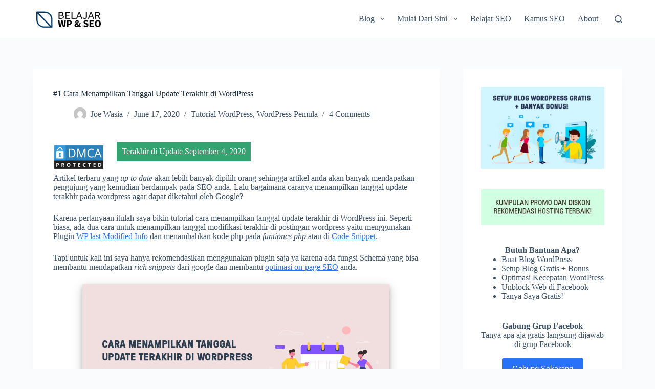

--- FILE ---
content_type: text/html; charset=UTF-8
request_url: https://belajarwpseo.com/cara-menampilkan-tanggal-update-terakhir-di-wordpress/
body_size: 17968
content:
<!doctype html>
<html lang="en-US" prefix="og: https://ogp.me/ns#">
<head>
	
	<meta charset="UTF-8">
	<meta name="viewport" content="width=device-width, initial-scale=1, maximum-scale=5, viewport-fit=cover">
	<link rel="profile" href="https://gmpg.org/xfn/11">

		<style>img:is([sizes="auto" i], [sizes^="auto," i]) { contain-intrinsic-size: 3000px 1500px }</style>
	<link rel='preload' as='style' href='https://belajarwpseo.com/wp-content/uploads/blocksy/css/global.css?ver=58238'  data-wpacu-preload-css-basic='1' />

<!-- Search Engine Optimization by Rank Math - https://rankmath.com/ -->
<title>#1 Cara Menampilkan Tanggal Update Terakhir di WordPress - Belajar WP &amp; SEO</title>
<meta name="description" content="Cara Menampilkan Tanggal Update Terakhir di WordPress agar lebih seo friendly dan ditampilkan oleh google. Bisa untuk artikel atau halaman website."/>
<meta name="robots" content="follow, index, max-snippet:-1, max-video-preview:-1, max-image-preview:large"/>
<link rel="canonical" href="https://belajarwpseo.com/cara-menampilkan-tanggal-update-terakhir-di-wordpress/" />
<meta property="og:locale" content="en_US" />
<meta property="og:type" content="article" />
<meta property="og:title" content="#1 Cara Menampilkan Tanggal Update Terakhir di WordPress - Belajar WP &amp; SEO" />
<meta property="og:description" content="Cara Menampilkan Tanggal Update Terakhir di WordPress agar lebih seo friendly dan ditampilkan oleh google. Bisa untuk artikel atau halaman website." />
<meta property="og:url" content="https://belajarwpseo.com/cara-menampilkan-tanggal-update-terakhir-di-wordpress/" />
<meta property="og:site_name" content="Belajar WP &amp; SEO" />
<meta property="article:publisher" content="https://www.facebook.com/belajarwpseo/" />
<meta property="article:author" content="https://www.facebook.com/belajarwpseo/" />
<meta property="article:section" content="Tutorial WordPress" />
<meta property="og:updated_time" content="2020-09-04T13:13:06+07:00" />
<meta property="fb:app_id" content="561078147881676" />
<meta property="og:image" content="https://belajarwpseo.com/wp-content/uploads/2020/06/fbshare-menampilkantanggalupdate-1.jpg" />
<meta property="og:image:secure_url" content="https://belajarwpseo.com/wp-content/uploads/2020/06/fbshare-menampilkantanggalupdate-1.jpg" />
<meta property="og:image:width" content="600" />
<meta property="og:image:height" content="315" />
<meta property="og:image:alt" content="Menampilkan Tanggal Update Terakhir di WordPress" />
<meta property="og:image:type" content="image/jpeg" />
<meta property="article:published_time" content="2020-09-04T13:13:06+07:00" />
<meta property="article:modified_time" content="2020-09-04T13:13:06+07:00" />
<meta name="twitter:card" content="summary_large_image" />
<meta name="twitter:title" content="#1 Cara Menampilkan Tanggal Update Terakhir di WordPress - Belajar WP &amp; SEO" />
<meta name="twitter:description" content="Cara Menampilkan Tanggal Update Terakhir di WordPress agar lebih seo friendly dan ditampilkan oleh google. Bisa untuk artikel atau halaman website." />
<meta name="twitter:image" content="https://belajarwpseo.com/wp-content/uploads/2020/06/fbshare-menampilkantanggalupdate-1.jpg" />
<script type="application/ld+json" class="rank-math-schema">{"@context":"https://schema.org","@graph":[{"@type":["Organization"],"@id":"https://belajarwpseo.com/#organization","name":"Pintar WordPress","url":"https://belajarwpseo.com","sameAs":["https://www.facebook.com/belajarwpseo/"],"email":"admin@belajarwpseo.com","logo":{"@type":"ImageObject","@id":"https://belajarwpseo.com/#logo","url":"https://belajarwpseo.com/wp-content/uploads/2020/05/Asset-1@300x.png","contentUrl":"https://belajarwpseo.com/wp-content/uploads/2020/05/Asset-1@300x.png","caption":"Pintar WordPress","inLanguage":"en-US"},"openingHours":["Monday,Tuesday,Wednesday,Thursday,Friday,Saturday,Sunday 09:00-17:00"]},{"@type":"WebSite","@id":"https://belajarwpseo.com/#website","url":"https://belajarwpseo.com","name":"Pintar WordPress","publisher":{"@id":"https://belajarwpseo.com/#organization"},"inLanguage":"en-US"},{"@type":"ImageObject","@id":"https://belajarwpseo.com/wp-content/uploads/2020/06/fi-menampilkantanggalterakhir.jpg","url":"https://belajarwpseo.com/wp-content/uploads/2020/06/fi-menampilkantanggalterakhir.jpg","width":"300","height":"225","caption":"Menampilkan Tanggal Update Terakhir di WordPress","inLanguage":"en-US"},{"@type":"BreadcrumbList","@id":"https://belajarwpseo.com/cara-menampilkan-tanggal-update-terakhir-di-wordpress/#breadcrumb","itemListElement":[{"@type":"ListItem","position":"1","item":{"@id":"https://belajarwpseo.com","name":"Home"}},{"@type":"ListItem","position":"2","item":{"@id":"https://belajarwpseo.com/category/tutorial-wordpress/","name":"Tutorial WordPress"}},{"@type":"ListItem","position":"3","item":{"@id":"https://belajarwpseo.com/cara-menampilkan-tanggal-update-terakhir-di-wordpress/","name":"#1 Cara Menampilkan Tanggal Update Terakhir di WordPress"}}]},{"@type":"WebPage","@id":"https://belajarwpseo.com/cara-menampilkan-tanggal-update-terakhir-di-wordpress/#webpage","url":"https://belajarwpseo.com/cara-menampilkan-tanggal-update-terakhir-di-wordpress/","name":"#1 Cara Menampilkan Tanggal Update Terakhir di WordPress - Belajar WP &amp; SEO","datePublished":"2020-09-04T13:13:06+07:00","dateModified":"2020-09-04T13:13:06+07:00","isPartOf":{"@id":"https://belajarwpseo.com/#website"},"primaryImageOfPage":{"@id":"https://belajarwpseo.com/wp-content/uploads/2020/06/fi-menampilkantanggalterakhir.jpg"},"inLanguage":"en-US","breadcrumb":{"@id":"https://belajarwpseo.com/cara-menampilkan-tanggal-update-terakhir-di-wordpress/#breadcrumb"}},{"@type":"Person","@id":"https://belajarwpseo.com/cara-menampilkan-tanggal-update-terakhir-di-wordpress/#author","name":"Joe Wasia","image":{"@type":"ImageObject","@id":"https://secure.gravatar.com/avatar/dd2923d9ee10d65f373e4350567e5034?s=96&amp;d=mm&amp;r=g","url":"https://secure.gravatar.com/avatar/dd2923d9ee10d65f373e4350567e5034?s=96&amp;d=mm&amp;r=g","caption":"Joe Wasia","inLanguage":"en-US"},"sameAs":["https://belajarwpseo.com"],"worksFor":{"@id":"https://belajarwpseo.com/#organization"}},{"@type":"BlogPosting","headline":"#1 Cara Menampilkan Tanggal Update Terakhir di WordPress - Belajar WP &amp; SEO","keywords":"Menampilkan Tanggal Update Terakhir di WordPress","datePublished":"2020-09-04T13:13:06+07:00","dateModified":"2020-09-04T13:13:06+07:00","articleSection":"Tutorial WordPress, WordPress Pemula","author":{"@id":"https://belajarwpseo.com/cara-menampilkan-tanggal-update-terakhir-di-wordpress/#author","name":"Joe Wasia"},"publisher":{"@id":"https://belajarwpseo.com/#organization"},"description":"Cara Menampilkan Tanggal Update Terakhir di WordPress agar lebih seo friendly dan ditampilkan oleh google. Bisa untuk artikel atau halaman website.","name":"#1 Cara Menampilkan Tanggal Update Terakhir di WordPress - Belajar WP &amp; SEO","@id":"https://belajarwpseo.com/cara-menampilkan-tanggal-update-terakhir-di-wordpress/#richSnippet","isPartOf":{"@id":"https://belajarwpseo.com/cara-menampilkan-tanggal-update-terakhir-di-wordpress/#webpage"},"image":{"@id":"https://belajarwpseo.com/wp-content/uploads/2020/06/fi-menampilkantanggalterakhir.jpg"},"inLanguage":"en-US","mainEntityOfPage":{"@id":"https://belajarwpseo.com/cara-menampilkan-tanggal-update-terakhir-di-wordpress/#webpage"}}]}</script>
<!-- /Rank Math WordPress SEO plugin -->

<link rel="alternate" type="application/rss+xml" title="Belajar WP &amp; SEO &raquo; Feed" href="https://belajarwpseo.com/feed/" />
<link rel="alternate" type="application/rss+xml" title="Belajar WP &amp; SEO &raquo; Comments Feed" href="https://belajarwpseo.com/comments/feed/" />
<link rel="alternate" type="application/rss+xml" title="Belajar WP &amp; SEO &raquo; #1 Cara Menampilkan Tanggal Update Terakhir di WordPress Comments Feed" href="https://belajarwpseo.com/cara-menampilkan-tanggal-update-terakhir-di-wordpress/feed/" />
<link   data-wpacu-to-be-preloaded-basic='1' rel='stylesheet' id='blocksy-dynamic-global-css' href='https://belajarwpseo.com/wp-content/uploads/blocksy/css/global.css?ver=58238' media='all' />
<link rel='stylesheet' id='atomic-blocks-fontawesome-css' href='https://belajarwpseo.com/wp-content/plugins/atomic-blocks/dist/assets/fontawesome/css/all.min.css?ver=1630252366' media='all' />
<link rel='stylesheet' id='genesis-blocks-style-css-css' href='https://belajarwpseo.com/wp-content/plugins/genesis-blocks/dist/style-blocks.build.css?ver=1733457308' media='all' />
<link rel='stylesheet' id='wp-block-library-css' href='https://belajarwpseo.com/wp-includes/css/dist/block-library/style.min.css?ver=6.7.4' media='all' />
<link rel='stylesheet' id='atomic-blocks-style-css-css' href='https://belajarwpseo.com/wp-content/plugins/atomic-blocks/dist/blocks.style.build.css?ver=1630252366' media='all' />
<style id='rank-math-toc-block-style-inline-css'>
.wp-block-rank-math-toc-block nav ol{counter-reset:item}.wp-block-rank-math-toc-block nav ol li{display:block}.wp-block-rank-math-toc-block nav ol li:before{content:counters(item, ".") ". ";counter-increment:item}

</style>
<style id='rank-math-rich-snippet-style-inline-css'>
/*!
* Plugin:  Rank Math
* URL: https://rankmath.com/wordpress/plugin/seo-suite/
* Name:  rank-math-review-snippet.css
*/@-webkit-keyframes spin{0%{-webkit-transform:rotate(0deg)}100%{-webkit-transform:rotate(-360deg)}}@keyframes spin{0%{-webkit-transform:rotate(0deg)}100%{-webkit-transform:rotate(-360deg)}}@keyframes bounce{from{-webkit-transform:translateY(0px);transform:translateY(0px)}to{-webkit-transform:translateY(-5px);transform:translateY(-5px)}}@-webkit-keyframes bounce{from{-webkit-transform:translateY(0px);transform:translateY(0px)}to{-webkit-transform:translateY(-5px);transform:translateY(-5px)}}@-webkit-keyframes loading{0%{background-size:20% 50% ,20% 50% ,20% 50%}20%{background-size:20% 20% ,20% 50% ,20% 50%}40%{background-size:20% 100%,20% 20% ,20% 50%}60%{background-size:20% 50% ,20% 100%,20% 20%}80%{background-size:20% 50% ,20% 50% ,20% 100%}100%{background-size:20% 50% ,20% 50% ,20% 50%}}@keyframes loading{0%{background-size:20% 50% ,20% 50% ,20% 50%}20%{background-size:20% 20% ,20% 50% ,20% 50%}40%{background-size:20% 100%,20% 20% ,20% 50%}60%{background-size:20% 50% ,20% 100%,20% 20%}80%{background-size:20% 50% ,20% 50% ,20% 100%}100%{background-size:20% 50% ,20% 50% ,20% 50%}}:root{--rankmath-wp-adminbar-height: 0}#rank-math-rich-snippet-wrapper{overflow:hidden}#rank-math-rich-snippet-wrapper h5.rank-math-title{display:block;font-size:18px;line-height:1.4}#rank-math-rich-snippet-wrapper .rank-math-review-image{float:right;max-width:40%;margin-left:15px}#rank-math-rich-snippet-wrapper .rank-math-review-data{margin-bottom:15px}#rank-math-rich-snippet-wrapper .rank-math-total-wrapper{width:100%;padding:0 0 20px 0;float:left;clear:both;position:relative;-webkit-box-sizing:border-box;box-sizing:border-box}#rank-math-rich-snippet-wrapper .rank-math-total-wrapper .rank-math-total{border:0;display:block;margin:0;width:auto;float:left;text-align:left;padding:0;font-size:24px;line-height:1;font-weight:700;-webkit-box-sizing:border-box;box-sizing:border-box;overflow:hidden}#rank-math-rich-snippet-wrapper .rank-math-total-wrapper .rank-math-review-star{float:left;margin-left:15px;margin-top:5px;position:relative;z-index:99;line-height:1}#rank-math-rich-snippet-wrapper .rank-math-total-wrapper .rank-math-review-star .rank-math-review-result-wrapper{display:inline-block;white-space:nowrap;position:relative;color:#e7e7e7}#rank-math-rich-snippet-wrapper .rank-math-total-wrapper .rank-math-review-star .rank-math-review-result-wrapper .rank-math-review-result{position:absolute;top:0;left:0;overflow:hidden;white-space:nowrap;color:#ffbe01}#rank-math-rich-snippet-wrapper .rank-math-total-wrapper .rank-math-review-star .rank-math-review-result-wrapper i{font-size:18px;-webkit-text-stroke-width:1px;font-style:normal;padding:0 2px;line-height:inherit}#rank-math-rich-snippet-wrapper .rank-math-total-wrapper .rank-math-review-star .rank-math-review-result-wrapper i:before{content:"\2605"}body.rtl #rank-math-rich-snippet-wrapper .rank-math-review-image{float:left;margin-left:0;margin-right:15px}body.rtl #rank-math-rich-snippet-wrapper .rank-math-total-wrapper .rank-math-total{float:right}body.rtl #rank-math-rich-snippet-wrapper .rank-math-total-wrapper .rank-math-review-star{float:right;margin-left:0;margin-right:15px}body.rtl #rank-math-rich-snippet-wrapper .rank-math-total-wrapper .rank-math-review-star .rank-math-review-result{left:auto;right:0}@media screen and (max-width: 480px){#rank-math-rich-snippet-wrapper .rank-math-review-image{display:block;max-width:100%;width:100%;text-align:center;margin-right:0}#rank-math-rich-snippet-wrapper .rank-math-review-data{clear:both}}.clear{clear:both}

</style>
<style id='global-styles-inline-css'>
:root{--wp--preset--aspect-ratio--square: 1;--wp--preset--aspect-ratio--4-3: 4/3;--wp--preset--aspect-ratio--3-4: 3/4;--wp--preset--aspect-ratio--3-2: 3/2;--wp--preset--aspect-ratio--2-3: 2/3;--wp--preset--aspect-ratio--16-9: 16/9;--wp--preset--aspect-ratio--9-16: 9/16;--wp--preset--color--black: #000000;--wp--preset--color--cyan-bluish-gray: #abb8c3;--wp--preset--color--white: #ffffff;--wp--preset--color--pale-pink: #f78da7;--wp--preset--color--vivid-red: #cf2e2e;--wp--preset--color--luminous-vivid-orange: #ff6900;--wp--preset--color--luminous-vivid-amber: #fcb900;--wp--preset--color--light-green-cyan: #7bdcb5;--wp--preset--color--vivid-green-cyan: #00d084;--wp--preset--color--pale-cyan-blue: #8ed1fc;--wp--preset--color--vivid-cyan-blue: #0693e3;--wp--preset--color--vivid-purple: #9b51e0;--wp--preset--color--palette-color-1: var(--theme-palette-color-1, #2872fa);--wp--preset--color--palette-color-2: var(--theme-palette-color-2, #1559ed);--wp--preset--color--palette-color-3: var(--theme-palette-color-3, #3A4F66);--wp--preset--color--palette-color-4: var(--theme-palette-color-4, #192a3d);--wp--preset--color--palette-color-5: var(--theme-palette-color-5, #e1e8ed);--wp--preset--color--palette-color-6: var(--theme-palette-color-6, #f2f5f7);--wp--preset--color--palette-color-7: var(--theme-palette-color-7, #FAFBFC);--wp--preset--color--palette-color-8: var(--theme-palette-color-8, #ffffff);--wp--preset--gradient--vivid-cyan-blue-to-vivid-purple: linear-gradient(135deg,rgba(6,147,227,1) 0%,rgb(155,81,224) 100%);--wp--preset--gradient--light-green-cyan-to-vivid-green-cyan: linear-gradient(135deg,rgb(122,220,180) 0%,rgb(0,208,130) 100%);--wp--preset--gradient--luminous-vivid-amber-to-luminous-vivid-orange: linear-gradient(135deg,rgba(252,185,0,1) 0%,rgba(255,105,0,1) 100%);--wp--preset--gradient--luminous-vivid-orange-to-vivid-red: linear-gradient(135deg,rgba(255,105,0,1) 0%,rgb(207,46,46) 100%);--wp--preset--gradient--very-light-gray-to-cyan-bluish-gray: linear-gradient(135deg,rgb(238,238,238) 0%,rgb(169,184,195) 100%);--wp--preset--gradient--cool-to-warm-spectrum: linear-gradient(135deg,rgb(74,234,220) 0%,rgb(151,120,209) 20%,rgb(207,42,186) 40%,rgb(238,44,130) 60%,rgb(251,105,98) 80%,rgb(254,248,76) 100%);--wp--preset--gradient--blush-light-purple: linear-gradient(135deg,rgb(255,206,236) 0%,rgb(152,150,240) 100%);--wp--preset--gradient--blush-bordeaux: linear-gradient(135deg,rgb(254,205,165) 0%,rgb(254,45,45) 50%,rgb(107,0,62) 100%);--wp--preset--gradient--luminous-dusk: linear-gradient(135deg,rgb(255,203,112) 0%,rgb(199,81,192) 50%,rgb(65,88,208) 100%);--wp--preset--gradient--pale-ocean: linear-gradient(135deg,rgb(255,245,203) 0%,rgb(182,227,212) 50%,rgb(51,167,181) 100%);--wp--preset--gradient--electric-grass: linear-gradient(135deg,rgb(202,248,128) 0%,rgb(113,206,126) 100%);--wp--preset--gradient--midnight: linear-gradient(135deg,rgb(2,3,129) 0%,rgb(40,116,252) 100%);--wp--preset--gradient--juicy-peach: linear-gradient(to right, #ffecd2 0%, #fcb69f 100%);--wp--preset--gradient--young-passion: linear-gradient(to right, #ff8177 0%, #ff867a 0%, #ff8c7f 21%, #f99185 52%, #cf556c 78%, #b12a5b 100%);--wp--preset--gradient--true-sunset: linear-gradient(to right, #fa709a 0%, #fee140 100%);--wp--preset--gradient--morpheus-den: linear-gradient(to top, #30cfd0 0%, #330867 100%);--wp--preset--gradient--plum-plate: linear-gradient(135deg, #667eea 0%, #764ba2 100%);--wp--preset--gradient--aqua-splash: linear-gradient(15deg, #13547a 0%, #80d0c7 100%);--wp--preset--gradient--love-kiss: linear-gradient(to top, #ff0844 0%, #ffb199 100%);--wp--preset--gradient--new-retrowave: linear-gradient(to top, #3b41c5 0%, #a981bb 49%, #ffc8a9 100%);--wp--preset--gradient--plum-bath: linear-gradient(to top, #cc208e 0%, #6713d2 100%);--wp--preset--gradient--high-flight: linear-gradient(to right, #0acffe 0%, #495aff 100%);--wp--preset--gradient--teen-party: linear-gradient(-225deg, #FF057C 0%, #8D0B93 50%, #321575 100%);--wp--preset--gradient--fabled-sunset: linear-gradient(-225deg, #231557 0%, #44107A 29%, #FF1361 67%, #FFF800 100%);--wp--preset--gradient--arielle-smile: radial-gradient(circle 248px at center, #16d9e3 0%, #30c7ec 47%, #46aef7 100%);--wp--preset--gradient--itmeo-branding: linear-gradient(180deg, #2af598 0%, #009efd 100%);--wp--preset--gradient--deep-blue: linear-gradient(to right, #6a11cb 0%, #2575fc 100%);--wp--preset--gradient--strong-bliss: linear-gradient(to right, #f78ca0 0%, #f9748f 19%, #fd868c 60%, #fe9a8b 100%);--wp--preset--gradient--sweet-period: linear-gradient(to top, #3f51b1 0%, #5a55ae 13%, #7b5fac 25%, #8f6aae 38%, #a86aa4 50%, #cc6b8e 62%, #f18271 75%, #f3a469 87%, #f7c978 100%);--wp--preset--gradient--purple-division: linear-gradient(to top, #7028e4 0%, #e5b2ca 100%);--wp--preset--gradient--cold-evening: linear-gradient(to top, #0c3483 0%, #a2b6df 100%, #6b8cce 100%, #a2b6df 100%);--wp--preset--gradient--mountain-rock: linear-gradient(to right, #868f96 0%, #596164 100%);--wp--preset--gradient--desert-hump: linear-gradient(to top, #c79081 0%, #dfa579 100%);--wp--preset--gradient--ethernal-constance: linear-gradient(to top, #09203f 0%, #537895 100%);--wp--preset--gradient--happy-memories: linear-gradient(-60deg, #ff5858 0%, #f09819 100%);--wp--preset--gradient--grown-early: linear-gradient(to top, #0ba360 0%, #3cba92 100%);--wp--preset--gradient--morning-salad: linear-gradient(-225deg, #B7F8DB 0%, #50A7C2 100%);--wp--preset--gradient--night-call: linear-gradient(-225deg, #AC32E4 0%, #7918F2 48%, #4801FF 100%);--wp--preset--gradient--mind-crawl: linear-gradient(-225deg, #473B7B 0%, #3584A7 51%, #30D2BE 100%);--wp--preset--gradient--angel-care: linear-gradient(-225deg, #FFE29F 0%, #FFA99F 48%, #FF719A 100%);--wp--preset--gradient--juicy-cake: linear-gradient(to top, #e14fad 0%, #f9d423 100%);--wp--preset--gradient--rich-metal: linear-gradient(to right, #d7d2cc 0%, #304352 100%);--wp--preset--gradient--mole-hall: linear-gradient(-20deg, #616161 0%, #9bc5c3 100%);--wp--preset--gradient--cloudy-knoxville: linear-gradient(120deg, #fdfbfb 0%, #ebedee 100%);--wp--preset--gradient--soft-grass: linear-gradient(to top, #c1dfc4 0%, #deecdd 100%);--wp--preset--gradient--saint-petersburg: linear-gradient(135deg, #f5f7fa 0%, #c3cfe2 100%);--wp--preset--gradient--everlasting-sky: linear-gradient(135deg, #fdfcfb 0%, #e2d1c3 100%);--wp--preset--gradient--kind-steel: linear-gradient(-20deg, #e9defa 0%, #fbfcdb 100%);--wp--preset--gradient--over-sun: linear-gradient(60deg, #abecd6 0%, #fbed96 100%);--wp--preset--gradient--premium-white: linear-gradient(to top, #d5d4d0 0%, #d5d4d0 1%, #eeeeec 31%, #efeeec 75%, #e9e9e7 100%);--wp--preset--gradient--clean-mirror: linear-gradient(45deg, #93a5cf 0%, #e4efe9 100%);--wp--preset--gradient--wild-apple: linear-gradient(to top, #d299c2 0%, #fef9d7 100%);--wp--preset--gradient--snow-again: linear-gradient(to top, #e6e9f0 0%, #eef1f5 100%);--wp--preset--gradient--confident-cloud: linear-gradient(to top, #dad4ec 0%, #dad4ec 1%, #f3e7e9 100%);--wp--preset--gradient--glass-water: linear-gradient(to top, #dfe9f3 0%, white 100%);--wp--preset--gradient--perfect-white: linear-gradient(-225deg, #E3FDF5 0%, #FFE6FA 100%);--wp--preset--font-size--small: 13px;--wp--preset--font-size--medium: 20px;--wp--preset--font-size--large: clamp(22px, 1.375rem + ((1vw - 3.2px) * 0.625), 30px);--wp--preset--font-size--x-large: clamp(30px, 1.875rem + ((1vw - 3.2px) * 1.563), 50px);--wp--preset--font-size--xx-large: clamp(45px, 2.813rem + ((1vw - 3.2px) * 2.734), 80px);--wp--preset--spacing--20: 0.44rem;--wp--preset--spacing--30: 0.67rem;--wp--preset--spacing--40: 1rem;--wp--preset--spacing--50: 1.5rem;--wp--preset--spacing--60: 2.25rem;--wp--preset--spacing--70: 3.38rem;--wp--preset--spacing--80: 5.06rem;--wp--preset--shadow--natural: 6px 6px 9px rgba(0, 0, 0, 0.2);--wp--preset--shadow--deep: 12px 12px 50px rgba(0, 0, 0, 0.4);--wp--preset--shadow--sharp: 6px 6px 0px rgba(0, 0, 0, 0.2);--wp--preset--shadow--outlined: 6px 6px 0px -3px rgba(255, 255, 255, 1), 6px 6px rgba(0, 0, 0, 1);--wp--preset--shadow--crisp: 6px 6px 0px rgba(0, 0, 0, 1);}:root { --wp--style--global--content-size: var(--theme-block-max-width);--wp--style--global--wide-size: var(--theme-block-wide-max-width); }:where(body) { margin: 0; }.wp-site-blocks > .alignleft { float: left; margin-right: 2em; }.wp-site-blocks > .alignright { float: right; margin-left: 2em; }.wp-site-blocks > .aligncenter { justify-content: center; margin-left: auto; margin-right: auto; }:where(.wp-site-blocks) > * { margin-block-start: var(--theme-content-spacing); margin-block-end: 0; }:where(.wp-site-blocks) > :first-child { margin-block-start: 0; }:where(.wp-site-blocks) > :last-child { margin-block-end: 0; }:root { --wp--style--block-gap: var(--theme-content-spacing); }:root :where(.is-layout-flow) > :first-child{margin-block-start: 0;}:root :where(.is-layout-flow) > :last-child{margin-block-end: 0;}:root :where(.is-layout-flow) > *{margin-block-start: var(--theme-content-spacing);margin-block-end: 0;}:root :where(.is-layout-constrained) > :first-child{margin-block-start: 0;}:root :where(.is-layout-constrained) > :last-child{margin-block-end: 0;}:root :where(.is-layout-constrained) > *{margin-block-start: var(--theme-content-spacing);margin-block-end: 0;}:root :where(.is-layout-flex){gap: var(--theme-content-spacing);}:root :where(.is-layout-grid){gap: var(--theme-content-spacing);}.is-layout-flow > .alignleft{float: left;margin-inline-start: 0;margin-inline-end: 2em;}.is-layout-flow > .alignright{float: right;margin-inline-start: 2em;margin-inline-end: 0;}.is-layout-flow > .aligncenter{margin-left: auto !important;margin-right: auto !important;}.is-layout-constrained > .alignleft{float: left;margin-inline-start: 0;margin-inline-end: 2em;}.is-layout-constrained > .alignright{float: right;margin-inline-start: 2em;margin-inline-end: 0;}.is-layout-constrained > .aligncenter{margin-left: auto !important;margin-right: auto !important;}.is-layout-constrained > :where(:not(.alignleft):not(.alignright):not(.alignfull)){max-width: var(--wp--style--global--content-size);margin-left: auto !important;margin-right: auto !important;}.is-layout-constrained > .alignwide{max-width: var(--wp--style--global--wide-size);}body .is-layout-flex{display: flex;}.is-layout-flex{flex-wrap: wrap;align-items: center;}.is-layout-flex > :is(*, div){margin: 0;}body .is-layout-grid{display: grid;}.is-layout-grid > :is(*, div){margin: 0;}body{padding-top: 0px;padding-right: 0px;padding-bottom: 0px;padding-left: 0px;}.has-black-color{color: var(--wp--preset--color--black) !important;}.has-cyan-bluish-gray-color{color: var(--wp--preset--color--cyan-bluish-gray) !important;}.has-white-color{color: var(--wp--preset--color--white) !important;}.has-pale-pink-color{color: var(--wp--preset--color--pale-pink) !important;}.has-vivid-red-color{color: var(--wp--preset--color--vivid-red) !important;}.has-luminous-vivid-orange-color{color: var(--wp--preset--color--luminous-vivid-orange) !important;}.has-luminous-vivid-amber-color{color: var(--wp--preset--color--luminous-vivid-amber) !important;}.has-light-green-cyan-color{color: var(--wp--preset--color--light-green-cyan) !important;}.has-vivid-green-cyan-color{color: var(--wp--preset--color--vivid-green-cyan) !important;}.has-pale-cyan-blue-color{color: var(--wp--preset--color--pale-cyan-blue) !important;}.has-vivid-cyan-blue-color{color: var(--wp--preset--color--vivid-cyan-blue) !important;}.has-vivid-purple-color{color: var(--wp--preset--color--vivid-purple) !important;}.has-palette-color-1-color{color: var(--wp--preset--color--palette-color-1) !important;}.has-palette-color-2-color{color: var(--wp--preset--color--palette-color-2) !important;}.has-palette-color-3-color{color: var(--wp--preset--color--palette-color-3) !important;}.has-palette-color-4-color{color: var(--wp--preset--color--palette-color-4) !important;}.has-palette-color-5-color{color: var(--wp--preset--color--palette-color-5) !important;}.has-palette-color-6-color{color: var(--wp--preset--color--palette-color-6) !important;}.has-palette-color-7-color{color: var(--wp--preset--color--palette-color-7) !important;}.has-palette-color-8-color{color: var(--wp--preset--color--palette-color-8) !important;}.has-black-background-color{background-color: var(--wp--preset--color--black) !important;}.has-cyan-bluish-gray-background-color{background-color: var(--wp--preset--color--cyan-bluish-gray) !important;}.has-white-background-color{background-color: var(--wp--preset--color--white) !important;}.has-pale-pink-background-color{background-color: var(--wp--preset--color--pale-pink) !important;}.has-vivid-red-background-color{background-color: var(--wp--preset--color--vivid-red) !important;}.has-luminous-vivid-orange-background-color{background-color: var(--wp--preset--color--luminous-vivid-orange) !important;}.has-luminous-vivid-amber-background-color{background-color: var(--wp--preset--color--luminous-vivid-amber) !important;}.has-light-green-cyan-background-color{background-color: var(--wp--preset--color--light-green-cyan) !important;}.has-vivid-green-cyan-background-color{background-color: var(--wp--preset--color--vivid-green-cyan) !important;}.has-pale-cyan-blue-background-color{background-color: var(--wp--preset--color--pale-cyan-blue) !important;}.has-vivid-cyan-blue-background-color{background-color: var(--wp--preset--color--vivid-cyan-blue) !important;}.has-vivid-purple-background-color{background-color: var(--wp--preset--color--vivid-purple) !important;}.has-palette-color-1-background-color{background-color: var(--wp--preset--color--palette-color-1) !important;}.has-palette-color-2-background-color{background-color: var(--wp--preset--color--palette-color-2) !important;}.has-palette-color-3-background-color{background-color: var(--wp--preset--color--palette-color-3) !important;}.has-palette-color-4-background-color{background-color: var(--wp--preset--color--palette-color-4) !important;}.has-palette-color-5-background-color{background-color: var(--wp--preset--color--palette-color-5) !important;}.has-palette-color-6-background-color{background-color: var(--wp--preset--color--palette-color-6) !important;}.has-palette-color-7-background-color{background-color: var(--wp--preset--color--palette-color-7) !important;}.has-palette-color-8-background-color{background-color: var(--wp--preset--color--palette-color-8) !important;}.has-black-border-color{border-color: var(--wp--preset--color--black) !important;}.has-cyan-bluish-gray-border-color{border-color: var(--wp--preset--color--cyan-bluish-gray) !important;}.has-white-border-color{border-color: var(--wp--preset--color--white) !important;}.has-pale-pink-border-color{border-color: var(--wp--preset--color--pale-pink) !important;}.has-vivid-red-border-color{border-color: var(--wp--preset--color--vivid-red) !important;}.has-luminous-vivid-orange-border-color{border-color: var(--wp--preset--color--luminous-vivid-orange) !important;}.has-luminous-vivid-amber-border-color{border-color: var(--wp--preset--color--luminous-vivid-amber) !important;}.has-light-green-cyan-border-color{border-color: var(--wp--preset--color--light-green-cyan) !important;}.has-vivid-green-cyan-border-color{border-color: var(--wp--preset--color--vivid-green-cyan) !important;}.has-pale-cyan-blue-border-color{border-color: var(--wp--preset--color--pale-cyan-blue) !important;}.has-vivid-cyan-blue-border-color{border-color: var(--wp--preset--color--vivid-cyan-blue) !important;}.has-vivid-purple-border-color{border-color: var(--wp--preset--color--vivid-purple) !important;}.has-palette-color-1-border-color{border-color: var(--wp--preset--color--palette-color-1) !important;}.has-palette-color-2-border-color{border-color: var(--wp--preset--color--palette-color-2) !important;}.has-palette-color-3-border-color{border-color: var(--wp--preset--color--palette-color-3) !important;}.has-palette-color-4-border-color{border-color: var(--wp--preset--color--palette-color-4) !important;}.has-palette-color-5-border-color{border-color: var(--wp--preset--color--palette-color-5) !important;}.has-palette-color-6-border-color{border-color: var(--wp--preset--color--palette-color-6) !important;}.has-palette-color-7-border-color{border-color: var(--wp--preset--color--palette-color-7) !important;}.has-palette-color-8-border-color{border-color: var(--wp--preset--color--palette-color-8) !important;}.has-vivid-cyan-blue-to-vivid-purple-gradient-background{background: var(--wp--preset--gradient--vivid-cyan-blue-to-vivid-purple) !important;}.has-light-green-cyan-to-vivid-green-cyan-gradient-background{background: var(--wp--preset--gradient--light-green-cyan-to-vivid-green-cyan) !important;}.has-luminous-vivid-amber-to-luminous-vivid-orange-gradient-background{background: var(--wp--preset--gradient--luminous-vivid-amber-to-luminous-vivid-orange) !important;}.has-luminous-vivid-orange-to-vivid-red-gradient-background{background: var(--wp--preset--gradient--luminous-vivid-orange-to-vivid-red) !important;}.has-very-light-gray-to-cyan-bluish-gray-gradient-background{background: var(--wp--preset--gradient--very-light-gray-to-cyan-bluish-gray) !important;}.has-cool-to-warm-spectrum-gradient-background{background: var(--wp--preset--gradient--cool-to-warm-spectrum) !important;}.has-blush-light-purple-gradient-background{background: var(--wp--preset--gradient--blush-light-purple) !important;}.has-blush-bordeaux-gradient-background{background: var(--wp--preset--gradient--blush-bordeaux) !important;}.has-luminous-dusk-gradient-background{background: var(--wp--preset--gradient--luminous-dusk) !important;}.has-pale-ocean-gradient-background{background: var(--wp--preset--gradient--pale-ocean) !important;}.has-electric-grass-gradient-background{background: var(--wp--preset--gradient--electric-grass) !important;}.has-midnight-gradient-background{background: var(--wp--preset--gradient--midnight) !important;}.has-juicy-peach-gradient-background{background: var(--wp--preset--gradient--juicy-peach) !important;}.has-young-passion-gradient-background{background: var(--wp--preset--gradient--young-passion) !important;}.has-true-sunset-gradient-background{background: var(--wp--preset--gradient--true-sunset) !important;}.has-morpheus-den-gradient-background{background: var(--wp--preset--gradient--morpheus-den) !important;}.has-plum-plate-gradient-background{background: var(--wp--preset--gradient--plum-plate) !important;}.has-aqua-splash-gradient-background{background: var(--wp--preset--gradient--aqua-splash) !important;}.has-love-kiss-gradient-background{background: var(--wp--preset--gradient--love-kiss) !important;}.has-new-retrowave-gradient-background{background: var(--wp--preset--gradient--new-retrowave) !important;}.has-plum-bath-gradient-background{background: var(--wp--preset--gradient--plum-bath) !important;}.has-high-flight-gradient-background{background: var(--wp--preset--gradient--high-flight) !important;}.has-teen-party-gradient-background{background: var(--wp--preset--gradient--teen-party) !important;}.has-fabled-sunset-gradient-background{background: var(--wp--preset--gradient--fabled-sunset) !important;}.has-arielle-smile-gradient-background{background: var(--wp--preset--gradient--arielle-smile) !important;}.has-itmeo-branding-gradient-background{background: var(--wp--preset--gradient--itmeo-branding) !important;}.has-deep-blue-gradient-background{background: var(--wp--preset--gradient--deep-blue) !important;}.has-strong-bliss-gradient-background{background: var(--wp--preset--gradient--strong-bliss) !important;}.has-sweet-period-gradient-background{background: var(--wp--preset--gradient--sweet-period) !important;}.has-purple-division-gradient-background{background: var(--wp--preset--gradient--purple-division) !important;}.has-cold-evening-gradient-background{background: var(--wp--preset--gradient--cold-evening) !important;}.has-mountain-rock-gradient-background{background: var(--wp--preset--gradient--mountain-rock) !important;}.has-desert-hump-gradient-background{background: var(--wp--preset--gradient--desert-hump) !important;}.has-ethernal-constance-gradient-background{background: var(--wp--preset--gradient--ethernal-constance) !important;}.has-happy-memories-gradient-background{background: var(--wp--preset--gradient--happy-memories) !important;}.has-grown-early-gradient-background{background: var(--wp--preset--gradient--grown-early) !important;}.has-morning-salad-gradient-background{background: var(--wp--preset--gradient--morning-salad) !important;}.has-night-call-gradient-background{background: var(--wp--preset--gradient--night-call) !important;}.has-mind-crawl-gradient-background{background: var(--wp--preset--gradient--mind-crawl) !important;}.has-angel-care-gradient-background{background: var(--wp--preset--gradient--angel-care) !important;}.has-juicy-cake-gradient-background{background: var(--wp--preset--gradient--juicy-cake) !important;}.has-rich-metal-gradient-background{background: var(--wp--preset--gradient--rich-metal) !important;}.has-mole-hall-gradient-background{background: var(--wp--preset--gradient--mole-hall) !important;}.has-cloudy-knoxville-gradient-background{background: var(--wp--preset--gradient--cloudy-knoxville) !important;}.has-soft-grass-gradient-background{background: var(--wp--preset--gradient--soft-grass) !important;}.has-saint-petersburg-gradient-background{background: var(--wp--preset--gradient--saint-petersburg) !important;}.has-everlasting-sky-gradient-background{background: var(--wp--preset--gradient--everlasting-sky) !important;}.has-kind-steel-gradient-background{background: var(--wp--preset--gradient--kind-steel) !important;}.has-over-sun-gradient-background{background: var(--wp--preset--gradient--over-sun) !important;}.has-premium-white-gradient-background{background: var(--wp--preset--gradient--premium-white) !important;}.has-clean-mirror-gradient-background{background: var(--wp--preset--gradient--clean-mirror) !important;}.has-wild-apple-gradient-background{background: var(--wp--preset--gradient--wild-apple) !important;}.has-snow-again-gradient-background{background: var(--wp--preset--gradient--snow-again) !important;}.has-confident-cloud-gradient-background{background: var(--wp--preset--gradient--confident-cloud) !important;}.has-glass-water-gradient-background{background: var(--wp--preset--gradient--glass-water) !important;}.has-perfect-white-gradient-background{background: var(--wp--preset--gradient--perfect-white) !important;}.has-small-font-size{font-size: var(--wp--preset--font-size--small) !important;}.has-medium-font-size{font-size: var(--wp--preset--font-size--medium) !important;}.has-large-font-size{font-size: var(--wp--preset--font-size--large) !important;}.has-x-large-font-size{font-size: var(--wp--preset--font-size--x-large) !important;}.has-xx-large-font-size{font-size: var(--wp--preset--font-size--xx-large) !important;}
:root :where(.wp-block-pullquote){font-size: clamp(0.984em, 0.984rem + ((1vw - 0.2em) * 0.645), 1.5em);line-height: 1.6;}
</style>
<link rel='stylesheet' id='ct-main-styles-css' href='https://belajarwpseo.com/wp-content/themes/blocksy/static/bundle/main.min.css?ver=2.0.80' media='all' />
<link rel='stylesheet' id='ct-page-title-styles-css' href='https://belajarwpseo.com/wp-content/themes/blocksy/static/bundle/page-title.min.css?ver=2.0.80' media='all' />
<link rel='stylesheet' id='ct-elementor-styles-css' href='https://belajarwpseo.com/wp-content/themes/blocksy/static/bundle/elementor-frontend.min.css?ver=2.0.80' media='all' />
<link rel='stylesheet' id='ct-sidebar-styles-css' href='https://belajarwpseo.com/wp-content/themes/blocksy/static/bundle/sidebar.min.css?ver=2.0.80' media='all' />
<link rel='stylesheet' id='ct-comments-styles-css' href='https://belajarwpseo.com/wp-content/themes/blocksy/static/bundle/comments.min.css?ver=2.0.80' media='all' />
<script src="https://belajarwpseo.com/wp-includes/js/jquery/jquery.min.js?ver=3.7.1" id="jquery-core-js"></script>
<script src="https://belajarwpseo.com/wp-includes/js/jquery/jquery-migrate.min.js?ver=3.4.1" id="jquery-migrate-js"></script>
<script id="gainwp-tracking-analytics-events-js-extra">
var gainwpUAEventsData = {"options":{"event_tracking":0,"event_downloads":"zip|mp3*|mpe*g|pdf|docx*|pptx*|xlsx*|rar*","event_bouncerate":0,"aff_tracking":0,"event_affiliates":"\/out\/","hash_tracking":0,"root_domain":"belajarwpseo.com","event_timeout":100,"event_precision":0,"event_formsubmit":1,"ga_pagescrolldepth_tracking":0,"ga_with_gtag":0}};
</script>
<script src="https://belajarwpseo.com/wp-content/plugins/ga-in/front/js/tracking-analytics-events.min.js?ver=5.4.6" id="gainwp-tracking-analytics-events-js"></script>
<link rel="https://api.w.org/" href="https://belajarwpseo.com/wp-json/" /><link rel="alternate" title="JSON" type="application/json" href="https://belajarwpseo.com/wp-json/wp/v2/posts/189" /><meta name="generator" content="WordPress 6.7.4" />
<link rel='shortlink' href='https://belajarwpseo.com/?p=189' />
<link rel="alternate" title="oEmbed (JSON)" type="application/json+oembed" href="https://belajarwpseo.com/wp-json/oembed/1.0/embed?url=https%3A%2F%2Fbelajarwpseo.com%2Fcara-menampilkan-tanggal-update-terakhir-di-wordpress%2F" />
<link rel="alternate" title="oEmbed (XML)" type="text/xml+oembed" href="https://belajarwpseo.com/wp-json/oembed/1.0/embed?url=https%3A%2F%2Fbelajarwpseo.com%2Fcara-menampilkan-tanggal-update-terakhir-di-wordpress%2F&#038;format=xml" />
<!-- HFCM by 99 Robots - Snippet # 1: Pinterest -->
<meta name="p:domain_verify" content="4c5df8491dd4baa8b3d0cad966ca45de"/>
<!-- /end HFCM by 99 Robots -->
<!-- HFCM by 99 Robots - Snippet # 2: DMCA -->
<meta name='dmca-site-verification' content='bm9HSTFja1lGdko3K0E4Z3FKVHo0VHh0djRyRWVWMXovZ3gvQUFwNVhNWT01' />
<!-- /end HFCM by 99 Robots -->
<!-- HFCM by 99 Robots - Snippet # 3: GSC -->
<meta name="google-site-verification" content="FhMzu4LJLK6Bf-cRtUihxHjHTWCDZ9hnOwhV7QK9BU4" />
<!-- /end HFCM by 99 Robots -->
<!-- HFCM by 99 Robots - Snippet # 4: Facebook Domain Verification -->
<meta name="facebook-domain-verification" content="y0g209geohuneea0u3pcsdua5ri9i5" />
<!-- /end HFCM by 99 Robots -->
<!-- HFCM by 99 Robots - Snippet # 5: Adsense -->
<script async
     crossorigin="anonymous" data-type="lazy" data-src="https://pagead2.googlesyndication.com/pagead/js/adsbygoogle.js?client=ca-pub-2327633891221886"></script>
<!-- /end HFCM by 99 Robots -->
<!-- HFCM by 99 Robots - Snippet # 6: Post Styling -->
<?php
add_action( 'wp_head', function () { ?>
<style>

/*BOX SHADOW IMAGE */
.wp-block-image img {
box-shadow: 0 4px 8px 0 rgba(0, 0, 0, 0.2), 0 6px 20px 0 rgba(0, 0, 0, 0.19);
}


/* CSS NUMBERING */
body {counter-reset: h2}
.entry-content h2 {
	counter-reset: h3;
	border-bottom: 2px solid #e8edf0;
	padding-bottom: 0.825rem;
}
.entry-content h3 {counter-reset: h4}
.entry-content h4 {counter-reset: h5}
.entry-content h5 {counter-reset: h6}

.entry-content h2:before {counter-increment: h2; content: counter(h2) ". "}
.entry-content h3:before {counter-increment: h3; content: counter(h2) "." counter(h3) ". "}
.entry-content h4:before {counter-increment: h4; content: counter(h2) "." counter(h3) "." counter(h4) ". "}
.entry-content h5:before {counter-increment: h5; content: counter(h2) "." counter(h3) "." counter(h4) "." counter(h5) ". "}
.entry-content h6:before {counter-increment: h6; content: counter(h2) "." counter(h3) "." counter(h4) "." counter(h5) "." counter(h6) ". "}

.entry-content h2.nocount:before, .entry-content h3.nocount:before, .single h4.nocount:before, .entry-content h5.nocount:before, .entry-content h6.nocount:before {	content: ""; counter-increment: none }

.entry-content h2:before, .entry-content h3:before, .entry-content h4:before, .entry-content h5:before{
	line-height: 36px;
	display: inline-block;
	min-width: 36px;
	margin: 0 6px 0 0;
	padding: 0 5px;
	text-align: center;
	vertical-align: 5px;
	color: #fff;
	border-radius: 3px;
	background: linear-gradient(to right, #67B26F, #4ca2cd);
	box-shadow: 0 1px 4px rgba(0,0,0,0.3);
    /* font-size: 20px; */
	font-size: 1.25rem;
} 

/* Gutenberg Quote */
.wp-block-quote:not(.has-text-align-center):not(.has-text-align-right) {
    --padding: 10px 30px 10px 30px;
    border-left: 4px solid var(--paletteColor1);
}

.wp-block-quote {
    padding: var(--padding) !important;
    background: var(--paletteColor1);
    color: white;
}

/* LAST UPDATED*/
p#post-modified-info {
    margin-top: 0!important;
    color: white;
    padding: 10px;
    display: inline-block;
    background-color: #33a370;
}

/* RANK MATH FAQ */
.rank-math-answer {
	margin-bottom:30px;
}
.rank-math-question h3 {
	font-size:16px;
}


</style>
<?php } );

<!-- /end HFCM by 99 Robots -->
<style id="wplmi-inline-css" type="text/css">
 span.wplmi-user-avatar { width: 16px;display: inline-block !important;flex-shrink: 0; } img.wplmi-elementor-avatar { border-radius: 100%;margin-right: 3px; }
</style>
<noscript><link rel='stylesheet' href='https://belajarwpseo.com/wp-content/themes/blocksy/static/bundle/no-scripts.min.css' type='text/css'></noscript>
<meta name="generator" content="Elementor 3.25.10; features: additional_custom_breakpoints, e_optimized_control_loading; settings: css_print_method-external, google_font-enabled, font_display-auto">
			<style>
				.e-con.e-parent:nth-of-type(n+4):not(.e-lazyloaded):not(.e-no-lazyload),
				.e-con.e-parent:nth-of-type(n+4):not(.e-lazyloaded):not(.e-no-lazyload) * {
					background-image: none !important;
				}
				@media screen and (max-height: 1024px) {
					.e-con.e-parent:nth-of-type(n+3):not(.e-lazyloaded):not(.e-no-lazyload),
					.e-con.e-parent:nth-of-type(n+3):not(.e-lazyloaded):not(.e-no-lazyload) * {
						background-image: none !important;
					}
				}
				@media screen and (max-height: 640px) {
					.e-con.e-parent:nth-of-type(n+2):not(.e-lazyloaded):not(.e-no-lazyload),
					.e-con.e-parent:nth-of-type(n+2):not(.e-lazyloaded):not(.e-no-lazyload) * {
						background-image: none !important;
					}
				}
			</style>
			<link rel="icon" href="https://belajarwpseo.com/wp-content/uploads/2020/06/cropped-belajarwpseo-32x32.png" sizes="32x32" />
<link rel="icon" href="https://belajarwpseo.com/wp-content/uploads/2020/06/cropped-belajarwpseo-192x192.png" sizes="192x192" />
<link rel="apple-touch-icon" href="https://belajarwpseo.com/wp-content/uploads/2020/06/cropped-belajarwpseo-180x180.png" />
<meta name="msapplication-TileImage" content="https://belajarwpseo.com/wp-content/uploads/2020/06/cropped-belajarwpseo-270x270.png" />

<!-- BEGIN GAINWP v5.4.6 Universal Analytics - https://intelligencewp.com/google-analytics-in-wordpress/ -->
<script>
(function(i,s,o,g,r,a,m){i['GoogleAnalyticsObject']=r;i[r]=i[r]||function(){
	(i[r].q=i[r].q||[]).push(arguments)},i[r].l=1*new Date();a=s.createElement(o),
	m=s.getElementsByTagName(o)[0];a.async=1;a.src=g;m.parentNode.insertBefore(a,m)
})(window,document,'script','https://www.google-analytics.com/analytics.js','ga');
  ga('create', 'UA-164162840-5', 'auto');
  ga('send', 'pageview');
</script>
<!-- END GAINWP Universal Analytics -->
		<style id="wp-custom-css">
			.letter-section ul, .letter-section ul > li {
	list-style-type: disc; }

		</style>
			</head>


<body class="post-template-default single single-post postid-189 single-format-standard wp-custom-logo wp-embed-responsive elementor-default elementor-kit-2206 ct-elementor-default-template" data-link="type-2" data-prefix="single_blog_post" data-header="type-1" data-footer="type-1" itemscope="itemscope" itemtype="https://schema.org/Blog">

<a class="skip-link show-on-focus" href="#main">
	Skip to content</a>

<div class="ct-drawer-canvas" data-location="start">
		<div id="search-modal" class="ct-panel" data-behaviour="modal">
			<div class="ct-panel-actions">
				<button class="ct-toggle-close" data-type="type-1" aria-label="Close search modal">
					<svg class="ct-icon" width="12" height="12" viewbox="0 0 15 15"><path d="M1 15a1 1 0 01-.71-.29 1 1 0 010-1.41l5.8-5.8-5.8-5.8A1 1 0 011.7.29l5.8 5.8 5.8-5.8a1 1 0 011.41 1.41l-5.8 5.8 5.8 5.8a1 1 0 01-1.41 1.41l-5.8-5.8-5.8 5.8A1 1 0 011 15z"/></svg>				</button>
			</div>

			<div class="ct-panel-content">
				

<form role="search" method="get" class="ct-search-form"  action="https://belajarwpseo.com/" aria-haspopup="listbox" data-live-results="thumbs">

	<input type="search" class="modal-field" placeholder="Search" value="" name="s" autocomplete="off" title="Search for..." aria-label="Search for...">

	<div class="ct-search-form-controls">
		
		<button type="submit" class="wp-element-button" data-button="icon" aria-label="Search button">
			<svg class="ct-icon ct-search-button-content" aria-hidden="true" width="15" height="15" viewbox="0 0 15 15"><path d="M14.8,13.7L12,11c0.9-1.2,1.5-2.6,1.5-4.2c0-3.7-3-6.8-6.8-6.8S0,3,0,6.8s3,6.8,6.8,6.8c1.6,0,3.1-0.6,4.2-1.5l2.8,2.8c0.1,0.1,0.3,0.2,0.5,0.2s0.4-0.1,0.5-0.2C15.1,14.5,15.1,14,14.8,13.7z M1.5,6.8c0-2.9,2.4-5.2,5.2-5.2S12,3.9,12,6.8S9.6,12,6.8,12S1.5,9.6,1.5,6.8z"/></svg>
			<span class="ct-ajax-loader">
				<svg viewbox="0 0 24 24">
					<circle cx="12" cy="12" r="10" opacity="0.2" fill="none" stroke="currentColor" stroke-miterlimit="10" stroke-width="2"/>

					<path d="m12,2c5.52,0,10,4.48,10,10" fill="none" stroke="currentColor" stroke-linecap="round" stroke-miterlimit="10" stroke-width="2">
						<animatetransform
							attributename="transform"
							attributetype="XML"
							type="rotate"
							dur="0.6s"
							from="0 12 12"
							to="360 12 12"
							repeatcount="indefinite"
						/>
					</path>
				</svg>
			</span>
		</button>

		
					<input type="hidden" name="ct_post_type" value="post:page">
		
		

		<input type="hidden" value="a290ec00c7" class="ct-live-results-nonce">	</div>

			<div class="screen-reader-text" aria-live="polite" role="status">
			No results		</div>
	
</form>


			</div>
		</div>

		<div id="offcanvas" class="ct-panel ct-header" data-behaviour="right-side"><div class="ct-panel-inner">
		<div class="ct-panel-actions">
			
			<button class="ct-toggle-close" data-type="type-1" aria-label="Close drawer">
				<svg class="ct-icon" width="12" height="12" viewbox="0 0 15 15"><path d="M1 15a1 1 0 01-.71-.29 1 1 0 010-1.41l5.8-5.8-5.8-5.8A1 1 0 011.7.29l5.8 5.8 5.8-5.8a1 1 0 011.41 1.41l-5.8 5.8 5.8 5.8a1 1 0 01-1.41 1.41l-5.8-5.8-5.8 5.8A1 1 0 011 15z"/></svg>
			</button>
		</div>
		<div class="ct-panel-content" data-device="desktop"><div class="ct-panel-content-inner"></div></div><div class="ct-panel-content" data-device="mobile"><div class="ct-panel-content-inner">
<nav
	class="mobile-menu menu-container has-submenu"
	data-id="mobile-menu" data-interaction="click" data-toggle-type="type-1" data-submenu-dots="yes"	aria-label="Off Canvas Menu">
	<ul id="menu-menu-1" role="menubar"><li class="menu-item menu-item-type-custom menu-item-object-custom menu-item-has-children menu-item-17" role="none"><span class="ct-sub-menu-parent"><a href="https://belajarwpseo.com/blog" class="ct-menu-link" role="menuitem">Blog</a><button class="ct-toggle-dropdown-mobile" aria-label="Expand dropdown menu" aria-haspopup="true" aria-expanded="false" role="menuitem"><svg class="ct-icon toggle-icon-1" width="15" height="15" viewbox="0 0 15 15"><path d="M3.9,5.1l3.6,3.6l3.6-3.6l1.4,0.7l-5,5l-5-5L3.9,5.1z"/></svg></button></span>
<ul class="sub-menu" role="menu">
	<li class="menu-item menu-item-type-taxonomy menu-item-object-category current-post-ancestor current-menu-parent current-post-parent menu-item-76" role="none"><a href="https://belajarwpseo.com/category/tutorial-wordpress/" class="ct-menu-link" role="menuitem">Tutorial WordPress</a></li>
	<li class="menu-item menu-item-type-taxonomy menu-item-object-category current-post-ancestor current-menu-parent current-post-parent menu-item-419" role="none"><a href="https://belajarwpseo.com/category/wordpress-pemula/" class="ct-menu-link" role="menuitem">WordPress Pemula</a></li>
	<li class="menu-item menu-item-type-taxonomy menu-item-object-category menu-item-75" role="none"><a href="https://belajarwpseo.com/category/tips-trik/" class="ct-menu-link" role="menuitem">Tips &amp; Trik</a></li>
	<li class="menu-item menu-item-type-taxonomy menu-item-object-category menu-item-74" role="none"><a href="https://belajarwpseo.com/category/plugin/" class="ct-menu-link" role="menuitem">Plugin</a></li>
	<li class="menu-item menu-item-type-taxonomy menu-item-object-category menu-item-438" role="none"><a href="https://belajarwpseo.com/category/seo/" class="ct-menu-link" role="menuitem">SEO</a></li>
</ul>
</li>
<li class="menu-item menu-item-type-post_type menu-item-object-page menu-item-has-children menu-item-916" role="none"><span class="ct-sub-menu-parent"><a href="https://belajarwpseo.com/mulai-dari-sini/" class="ct-menu-link" role="menuitem">Mulai Dari Sini</a><button class="ct-toggle-dropdown-mobile" aria-label="Expand dropdown menu" aria-haspopup="true" aria-expanded="false" role="menuitem"><svg class="ct-icon toggle-icon-1" width="15" height="15" viewbox="0 0 15 15"><path d="M3.9,5.1l3.6,3.6l3.6-3.6l1.4,0.7l-5,5l-5-5L3.9,5.1z"/></svg></button></span>
<ul class="sub-menu" role="menu">
	<li class="menu-item menu-item-type-post_type menu-item-object-page menu-item-1075" role="none"><a href="https://belajarwpseo.com/buat-blog-wordpress/" class="ct-menu-link" role="menuitem">Tutorial Buat Blog WordPress</a></li>
	<li class="menu-item menu-item-type-post_type menu-item-object-post menu-item-1122" role="none"><a href="https://belajarwpseo.com/cara-mudah-buat-website/" class="ct-menu-link" role="menuitem">Tutorial Buat Website</a></li>
</ul>
</li>
<li class="menu-item menu-item-type-post_type menu-item-object-page menu-item-1397" role="none"><a href="https://belajarwpseo.com/belajar-seo/" class="ct-menu-link" role="menuitem">Belajar SEO</a></li>
<li class="menu-item menu-item-type-post_type menu-item-object-page menu-item-1563" role="none"><a href="https://belajarwpseo.com/kamus-seo/" class="ct-menu-link" role="menuitem">Kamus SEO</a></li>
<li class="menu-item menu-item-type-post_type menu-item-object-page menu-item-1856" role="none"><a href="https://belajarwpseo.com/about/" class="ct-menu-link" role="menuitem">About</a></li>
</ul></nav>

</div></div></div></div></div>
<div id="main-container">
	<header id="header" class="ct-header" data-id="type-1" itemscope="" itemtype="https://schema.org/WPHeader"><div data-device="desktop"><div data-row="middle" data-column-set="2"><div class="ct-container"><div data-column="start" data-placements="1"><div data-items="primary">
<div	class="site-branding"
	data-id="logo"		itemscope="itemscope" itemtype="https://schema.org/Organization">

			<a href="https://belajarwpseo.com/" class="site-logo-container" rel="home" itemprop="url" ><img loading="lazy" width="200" height="50" src="https://belajarwpseo.com/wp-content/uploads/2020/11/logobwpseo-e1606407853274.png" class="default-logo" alt="Belajar WP &amp; SEO" decoding="async" /></a>	
	</div>

</div></div><div data-column="end" data-placements="1"><div data-items="primary">
<nav
	id="header-menu-1"
	class="header-menu-1 menu-container"
	data-id="menu" data-interaction="hover"	data-menu="type-1"
	data-dropdown="type-1:simple"		data-responsive="no"	itemscope="" itemtype="https://schema.org/SiteNavigationElement"	aria-label="Header Menu">

	<ul id="menu-menu" class="menu" role="menubar"><li id="menu-item-17" class="menu-item menu-item-type-custom menu-item-object-custom menu-item-has-children menu-item-17 animated-submenu-block" role="none"><a href="https://belajarwpseo.com/blog" class="ct-menu-link" role="menuitem">Blog<span class="ct-toggle-dropdown-desktop"><svg class="ct-icon" width="8" height="8" viewbox="0 0 15 15"><path d="M2.1,3.2l5.4,5.4l5.4-5.4L15,4.3l-7.5,7.5L0,4.3L2.1,3.2z"/></svg></span></a><button class="ct-toggle-dropdown-desktop-ghost" aria-label="Expand dropdown menu" aria-haspopup="true" aria-expanded="false" role="menuitem"></button>
<ul class="sub-menu" role="menu">
	<li id="menu-item-76" class="menu-item menu-item-type-taxonomy menu-item-object-category current-post-ancestor current-menu-parent current-post-parent menu-item-76" role="none"><a href="https://belajarwpseo.com/category/tutorial-wordpress/" class="ct-menu-link" role="menuitem">Tutorial WordPress</a></li>
	<li id="menu-item-419" class="menu-item menu-item-type-taxonomy menu-item-object-category current-post-ancestor current-menu-parent current-post-parent menu-item-419" role="none"><a href="https://belajarwpseo.com/category/wordpress-pemula/" class="ct-menu-link" role="menuitem">WordPress Pemula</a></li>
	<li id="menu-item-75" class="menu-item menu-item-type-taxonomy menu-item-object-category menu-item-75" role="none"><a href="https://belajarwpseo.com/category/tips-trik/" class="ct-menu-link" role="menuitem">Tips &amp; Trik</a></li>
	<li id="menu-item-74" class="menu-item menu-item-type-taxonomy menu-item-object-category menu-item-74" role="none"><a href="https://belajarwpseo.com/category/plugin/" class="ct-menu-link" role="menuitem">Plugin</a></li>
	<li id="menu-item-438" class="menu-item menu-item-type-taxonomy menu-item-object-category menu-item-438" role="none"><a href="https://belajarwpseo.com/category/seo/" class="ct-menu-link" role="menuitem">SEO</a></li>
</ul>
</li>
<li id="menu-item-916" class="menu-item menu-item-type-post_type menu-item-object-page menu-item-has-children menu-item-916 animated-submenu-block" role="none"><a href="https://belajarwpseo.com/mulai-dari-sini/" class="ct-menu-link" role="menuitem">Mulai Dari Sini<span class="ct-toggle-dropdown-desktop"><svg class="ct-icon" width="8" height="8" viewbox="0 0 15 15"><path d="M2.1,3.2l5.4,5.4l5.4-5.4L15,4.3l-7.5,7.5L0,4.3L2.1,3.2z"/></svg></span></a><button class="ct-toggle-dropdown-desktop-ghost" aria-label="Expand dropdown menu" aria-haspopup="true" aria-expanded="false" role="menuitem"></button>
<ul class="sub-menu" role="menu">
	<li id="menu-item-1075" class="menu-item menu-item-type-post_type menu-item-object-page menu-item-1075" role="none"><a href="https://belajarwpseo.com/buat-blog-wordpress/" class="ct-menu-link" role="menuitem">Tutorial Buat Blog WordPress</a></li>
	<li id="menu-item-1122" class="menu-item menu-item-type-post_type menu-item-object-post menu-item-1122" role="none"><a href="https://belajarwpseo.com/cara-mudah-buat-website/" class="ct-menu-link" role="menuitem">Tutorial Buat Website</a></li>
</ul>
</li>
<li id="menu-item-1397" class="menu-item menu-item-type-post_type menu-item-object-page menu-item-1397" role="none"><a href="https://belajarwpseo.com/belajar-seo/" class="ct-menu-link" role="menuitem">Belajar SEO</a></li>
<li id="menu-item-1563" class="menu-item menu-item-type-post_type menu-item-object-page menu-item-1563" role="none"><a href="https://belajarwpseo.com/kamus-seo/" class="ct-menu-link" role="menuitem">Kamus SEO</a></li>
<li id="menu-item-1856" class="menu-item menu-item-type-post_type menu-item-object-page menu-item-1856" role="none"><a href="https://belajarwpseo.com/about/" class="ct-menu-link" role="menuitem">About</a></li>
</ul></nav>


<button
	data-toggle-panel="#search-modal"
	class="ct-header-search ct-toggle"
	aria-label="Search"
	data-label="left"
	data-id="search">

	<span class="ct-label ct-hidden-sm ct-hidden-md ct-hidden-lg">Search</span>

	<svg class="ct-icon" aria-hidden="true" width="15" height="15" viewbox="0 0 15 15"><path d="M14.8,13.7L12,11c0.9-1.2,1.5-2.6,1.5-4.2c0-3.7-3-6.8-6.8-6.8S0,3,0,6.8s3,6.8,6.8,6.8c1.6,0,3.1-0.6,4.2-1.5l2.8,2.8c0.1,0.1,0.3,0.2,0.5,0.2s0.4-0.1,0.5-0.2C15.1,14.5,15.1,14,14.8,13.7z M1.5,6.8c0-2.9,2.4-5.2,5.2-5.2S12,3.9,12,6.8S9.6,12,6.8,12S1.5,9.6,1.5,6.8z"/></svg></button>
</div></div></div></div></div><div data-device="mobile"><div data-row="middle" data-column-set="2"><div class="ct-container"><div data-column="start" data-placements="1"><div data-items="primary">
<div	class="site-branding"
	data-id="logo"		>

			<a href="https://belajarwpseo.com/" class="site-logo-container" rel="home" itemprop="url" ><img loading="lazy" width="200" height="50" src="https://belajarwpseo.com/wp-content/uploads/2020/11/logobwpseo-e1606407853274.png" class="default-logo" alt="Belajar WP &amp; SEO" decoding="async" /></a>	
	</div>

</div></div><div data-column="end" data-placements="1"><div data-items="primary">
<button
	data-toggle-panel="#offcanvas"
	class="ct-header-trigger ct-toggle"
	data-design="simple"
	data-label="right"
	aria-label="Menu"
	data-id="trigger">

	<span class="ct-label ct-hidden-sm ct-hidden-md ct-hidden-lg">Menu</span>

	<svg
		class="ct-icon"
		width="18" height="14" viewbox="0 0 18 14"
		aria-hidden="true"
		data-type="type-1">

		<rect y="0.00" width="18" height="1.7" rx="1"/>
		<rect y="6.15" width="18" height="1.7" rx="1"/>
		<rect y="12.3" width="18" height="1.7" rx="1"/>
	</svg>
</button>
</div></div></div></div></div></header>
	<main id="main" class="site-main hfeed" itemscope="itemscope" itemtype="https://schema.org/CreativeWork">

		
	<div
		class="ct-container"
		data-sidebar="right"				data-vertical-spacing="top:bottom">

		
		
	<article
		id="post-189"
		class="post-189 post type-post status-publish format-standard has-post-thumbnail hentry category-tutorial-wordpress category-wordpress-pemula">

		
<div class="hero-section ct-constrained-width" data-type="type-1">
			<header class="entry-header">
			<h1 class="page-title" title="#1 Cara Menampilkan Tanggal Update Terakhir di WordPress" itemprop="headline">#1 Cara Menampilkan Tanggal Update Terakhir di WordPress</h1><ul class="entry-meta" data-type="simple:slash" ><li class="meta-author" itemprop="author" itemscope="" itemtype="https://schema.org/Person"><a href="https://belajarwpseo.com/author/admin/" tabindex="-1" class="ct-media-container-static"><img loading="lazy" src="https://secure.gravatar.com/avatar/dd2923d9ee10d65f373e4350567e5034?s=50&amp;d=mm&amp;r=g" width="25" height="25" style="height:25px" alt="Joe Wasia"></a><a class="ct-meta-element-author" href="https://belajarwpseo.com/author/admin/" title="Posts by Joe Wasia" rel="author" itemprop="url"><span itemprop="name">Joe Wasia</span></a></li><li class="meta-date" itemprop="dateModified"><time class="ct-meta-element-date" datetime="2020-09-04T13:13:06+07:00">June 17, 2020</time></li><li class="meta-categories" data-type="simple"><a href="https://belajarwpseo.com/category/tutorial-wordpress/" rel="tag" class="ct-term-3">Tutorial WordPress</a>, <a href="https://belajarwpseo.com/category/wordpress-pemula/" rel="tag" class="ct-term-1">WordPress Pemula</a></li><li class="meta-comments"><a href="https://belajarwpseo.com/cara-menampilkan-tanggal-update-terakhir-di-wordpress/#comments">4 Comments</a></li></ul>		</header>
	</div>
		
		
		<div class="entry-content is-layout-flow">
			
<div class="dmca-badge alignleft"><a href="https://www.dmca.com/Protection/Status.aspx?ID=5a5edee2-503c-4db7-8faa-314356cb0b4b" title="Content Protection by DMCA.com" class="dmca-badge" target="_blank" rel="noopener"><img decoding="async" src="https://images.dmca.com/Badges/dmca-badge-w100-2x1-03.png?ID=5a5edee2-503c-4db7-8faa-314356cb0b4b" alt="Content Protection by DMCA.com" title="#1 Cara Menampilkan Tanggal Update Terakhir di WordPress 1"></a><script src="https://images.dmca.com/Badges/DMCABadgeHelper.min.js"> </script></div>
<p id="post-modified-info">Terakhir di Update September 4, 2020</p>
<p>Artikel terbaru yang<em> up to date </em> akan lebih banyak dipilih orang sehingga artikel anda akan banyak mendapatkan pengujung yang kemudian berdampak pada SEO anda. Lalu bagaimana caranya menampilkan tanggal update terakhir pada wordpress agar dapat diketahui oleh Google?</p>



<p>Karena pertanyaan itulah saya bikin tutorial cara menampilkan tanggal update terakhir di WordPress ini. Seperti biasa, ada dua cara untuk menampilkan tanggal modifikasi terakhir di postingan wordpress yaitu menggunakan Plugin <a href="https://wordpress.org/plugins/wp-last-modified-info/" class="rank-math-link" target="_blank" rel="noopener">WP last Modified Info</a> dan menambahkan kode php pada <em>funtioncs.php </em>atau di <a href="https://wordpress.org/plugins/code-snippets/" class="rank-math-link" target="_blank" rel="noopener">Code Snippet</a>.</p>



<p>Tapi untuk kali ini saya hanya rekomendasikan menggunakan plugin saja ya karena ada fungsi Schema yang bisa membantu mendapatkan <em>rich snippets </em>dari google dan membantu <a href="https://belajarwpseo.com/trik-optimasi-on-page-seo-terbaik-wordpress-2020/" class="rank-math-link">optimasi on-page SEO</a> anda.</p>



<div class="wp-block-image"><figure class="aligncenter size-large"><img fetchpriority="high" decoding="async" width="600" height="315" src="https://belajarwpseo.com/wp-content/uploads/2020/06/fbshare-menampilkantanggalupdate-1.jpg" alt="Menampilkan Tanggal Update Terakhir di WordPress" class="wp-image-842" title="#1 Cara Menampilkan Tanggal Update Terakhir di WordPress 2"></figure></div>



<h2 class="wp-block-heading"><span id="Cara_Menampilkan_Tanggal_Update_Terakhir_di_WordPress_dengan_Plugin">Cara Menampilkan Tanggal Update Terakhir di WordPress dengan Plugin</span></h2>



<p>Cara menampilkan tanggal update terakhir di WordPress pertama adalah menggunakan plugin WP Last Modified Info. Kalau belum tahu, bisa ikuti <a href="https://belajarwpseo.com" class="rank-math-link">tutorial wordpress</a> untuk pemula <a href="https://belajarwpseo.com/cara-install-plugin-wordpress-tahun-2020/" class="rank-math-link">cara instal plugin wordpress</a> ini.</p>



<p>Berikut ini fitur-fitur plugin WP Last Modified Indo yang membuat saya untuk merekomendasikannya:</p>



<ol class="wp-block-list"><li>Bisa di setting untuk ditampilkan pada Post atau Page atau keduanya.</li><li>Bisa atur notifikasi jika ada perubahan pada postingan atau halaman website.</li><li>Bisa bikin custom class CSS untuk modifikasi tampilannya</li><li>Dan yang paling utama adalah fitur Schema kompatibel dengan plugin SEO </li></ol>



<p>Kekurangannya adalah bahasa pada tanggal yang ditampilkan mengikuti bahasa default sistem wordpress anda. Kalau sistem WP anda pakai bahasa Inggris dan artikel bahasa Indonesia nanti bisa seperti pada blog saya ini bulannya ditampilkan dalam bahasa Inggris.</p>



<p>Berikut pengaturan WP Last Modified Info yang saya rekomendasikan kalau artikel website anda pakai bahasa Indonesia. Anda bisa menggunakan pengaturan yang sama pada tab <em>Page Options </em>jika ingin menampilkannya pada tipe Halaman website.</p>



<div class="wp-block-image"><figure class="aligncenter size-large is-resized"><img loading="lazy" decoding="async" src="https://belajarwpseo.com/wp-content/uploads/2020/06/settinganlastmodifiedindo-1024x600.png" alt="Cara Menampilkan Tanggal Update Terakhir di WordPress" class="wp-image-595" width="512" height="300" title="#1 Cara Menampilkan Tanggal Update Terakhir di WordPress 3" srcset="https://belajarwpseo.com/wp-content/uploads/2020/06/settinganlastmodifiedindo-1024x600.png 1024w, https://belajarwpseo.com/wp-content/uploads/2020/06/settinganlastmodifiedindo-300x176.png 300w, https://belajarwpseo.com/wp-content/uploads/2020/06/settinganlastmodifiedindo-768x450.png 768w, https://belajarwpseo.com/wp-content/uploads/2020/06/settinganlastmodifiedindo-20x12.png 20w, https://belajarwpseo.com/wp-content/uploads/2020/06/settinganlastmodifiedindo.png 1354w" sizes="(max-width: 512px) 100vw, 512px"><figcaption>Pengaturan Plugin WP Last Modified Indo</figcaption></figure></div>



<p>Kemudian pergi ke Tab <em>Schema. </em>Ini fitur paling penting karena dengan fitur schema ini kita akan mendapatkan <em>rich snippets </em>oleh Google. Dalam artian, Google akan menampilan tanggal modifikasi terakhir pada hasil pencarian.</p>



<div class="wp-block-image"><figure class="aligncenter size-large is-resized"><img loading="lazy" decoding="async" src="https://belajarwpseo.com/wp-content/uploads/2020/06/wplastmodifiedindoschema-1024x334.png" alt="#1 Cara Menampilkan Tanggal Update Terakhir di WordPress 4" class="wp-image-596" width="512" height="167" title="#1 Cara Menampilkan Tanggal Update Terakhir di WordPress 5" srcset="https://belajarwpseo.com/wp-content/uploads/2020/06/wplastmodifiedindoschema-1024x334.png 1024w, https://belajarwpseo.com/wp-content/uploads/2020/06/wplastmodifiedindoschema-300x98.png 300w, https://belajarwpseo.com/wp-content/uploads/2020/06/wplastmodifiedindoschema-768x251.png 768w, https://belajarwpseo.com/wp-content/uploads/2020/06/wplastmodifiedindoschema-20x7.png 20w, https://belajarwpseo.com/wp-content/uploads/2020/06/wplastmodifiedindoschema.png 1326w" sizes="(max-width: 512px) 100vw, 512px"><figcaption>Pilih <em>Compability Mode (advanced)</em></figcaption></figure></div>



<p>Kalau mau dapat pemberitahuan jika ada yang mengutak atik atau memodifikasi postingan anda, maka bisa mengaktifkan fitur Notifikasi ke email pada tab <em>Notification. </em>Fitur ini bisa buat inbox email penuh, jadi saya gak pakai.</p>



<p>Terakhir, <em>styling </em>plugin ini mengikuti tema anda. Jika anda bisa edit CSS, bisa ke tab <em>Template Tags </em>kemudian tambahkan custom css class.</p>



<div class="wp-block-image"><figure class="aligncenter size-large is-resized"><img loading="lazy" decoding="async" src="https://belajarwpseo.com/wp-content/uploads/2020/06/wplastmodifiedindostyling-1024x580.png" alt="#1 Cara Menampilkan Tanggal Update Terakhir di WordPress 6" class="wp-image-597" width="512" height="290" title="#1 Cara Menampilkan Tanggal Update Terakhir di WordPress 7" srcset="https://belajarwpseo.com/wp-content/uploads/2020/06/wplastmodifiedindostyling-1024x580.png 1024w, https://belajarwpseo.com/wp-content/uploads/2020/06/wplastmodifiedindostyling-300x170.png 300w, https://belajarwpseo.com/wp-content/uploads/2020/06/wplastmodifiedindostyling-768x435.png 768w, https://belajarwpseo.com/wp-content/uploads/2020/06/wplastmodifiedindostyling-20x11.png 20w, https://belajarwpseo.com/wp-content/uploads/2020/06/wplastmodifiedindostyling.png 1355w" sizes="(max-width: 512px) 100vw, 512px"><figcaption>styling tampilan tanggal update terakhirnya</figcaption></figure></div>



<p>Kalau mau seperti punya saya, bisa copy paste kode dibawah ini di <em>Customizer</em>. Jangan lupa ganti warnanya sesuai tema anda.</p>



<pre class="wp-block-code"><code>p.post-last-modified {
    margin-top: 0!important;
    color: white;
    padding: 10px;
    display: inline-block;
    background-color: #33a370;
}</code></pre>
		</div>

		
		
		
		
	</article>

	
		<aside class="ct-hidden-sm ct-hidden-md" data-type="type-2" id="sidebar" itemtype="https://schema.org/WPSideBar" itemscope="itemscope"><div class="ct-sidebar"><div class="ct-widget is-layout-flow widget_media_image" id="media_image-6"><a href="https://belajarwpseo.com/setup-blog-wordpress-gratis/"><img loading="lazy" width="600" height="400" src="https://belajarwpseo.com/wp-content/uploads/2020/07/setupbloggratis.jpg" class="image wp-image-1261  attachment-full size-full" alt="setup blog wordpress gratis" style="max-width: 100%; height: auto;" decoding="async" /></a></div><div class="ct-widget is-layout-flow widget_media_image" id="media_image-7"><a href="https://belajarwpseo.com/promo/"><img loading="lazy" width="600" height="174" src="https://belajarwpseo.com/wp-content/uploads/2021/04/KUMPULANPROMO.jpg" class="image wp-image-2292  attachment-full size-full" alt="" style="max-width: 100%; height: auto;" decoding="async" /></a></div><div class="widget_text ct-widget is-layout-flow widget_custom_html" id="custom_html-6"><div class="textwidget custom-html-widget"><center><p><strong>
	Butuh Bantuan Apa?</strong>
	</p></center>
<ul>
<li><a href="https://belajarwpseo.com/buat-blog-wordpress/">Buat Blog WordPress</a></li>
		<li><a href="https://belajarwpseo.com/setup-blog-wordpress-gratis/">Setup Blog Gratis + Bonus</a></li>	
	<li><a href="https://belajarwpseo.com/optimasi-lighthouse-core-web-vital-google-wordpress-2020/">Optimasi Kecepatan WordPress</a></li>
	<li><a href="https://belajarwpseo.com/1-cara-ampuh-buka-block-website-di-facebook/">Unblock Web di Facebook</a></li>
<li><a href="https://facebook.com/jocreativa/">Tanya  Saya Gratis!</a></li>
</ul></div></div><div class="widget_text ct-widget is-layout-flow widget_custom_html" id="custom_html-8"><div class="textwidget custom-html-widget"><center><strong><p>
Gabung Grup Facebok
</p></strong>
<div class="ct-mailchimp-description">Tanya apa aja gratis langsung dijawab di grup Facebook
</div>
	<br />
<a href="https://www.facebook.com/groups/2740006549563615/" target="_blank" rel="noreferrer" class="button"> Gabung Sekarang</a>
	</center></div></div></div></aside>
			</div>

<div class="ct-comments-container"><div class="ct-container-narrow">

<div class="ct-comments" id="comments">
	
			<h3 class="ct-comments-title">
			4 Comments		</h3>
	
	
			<ol class="ct-comment-list">
			
	<li id="comment-41" class="comment even thread-even depth-1 ct-has-avatar">
		<article
			class="ct-comment-inner"
			id="ct-comment-inner-41"
			itemscope="" itemtype="https://schema.org/Comment">

			<footer class="ct-comment-meta">
				<figure class="ct-media-container"><img loading="lazy" src="https://secure.gravatar.com/avatar/16c845a19fb20746cd9e085a45109b8f?s=100&amp;d=mm&amp;r=g" width="100" height="100" alt="elka my id" style="aspect-ratio: 1/1;"></figure>
				<h4 class="ct-comment-author" itemprop="author" itemscope="" itemtype="https://schema.org/Person">
					<cite itemprop="name"><a itemprop="url" href="http://elka.my.id" class="url" rel="ugc external nofollow">elka my id</a></cite>				</h4>

				<div class="ct-comment-meta-data">
					<a href="https://belajarwpseo.com/cara-menampilkan-tanggal-update-terakhir-di-wordpress/#comment-41"><time datetime="2020-07-23T20:08:40+07:00" itemprop="dateModified">July 23, 2020 / 8:08 pm</time></a>
					
					<a rel="nofollow" class="comment-reply-link" href="#comment-41" data-commentid="41" data-postid="189" data-belowelement="ct-comment-inner-41" data-respondelement="respond" data-replyto="Reply to elka my id" aria-label="Reply to elka my id">Reply</a>				</div>
			</footer>


			<div class="ct-comment-content entry-content is-layout-flow" itemprop="text">
				<p>di blog gw malah jadi putih om wkwkwm</p>

							</div>

		</article>
	<ul class="children">

	<li id="comment-42" class="comment byuser comment-author-admin bypostauthor odd alt depth-2 ct-has-avatar ct-author-comment">
		<article
			class="ct-comment-inner"
			id="ct-comment-inner-42"
			itemscope="" itemtype="https://schema.org/Comment">

			<footer class="ct-comment-meta">
				<figure class="ct-media-container"><img loading="lazy" src="https://secure.gravatar.com/avatar/dd2923d9ee10d65f373e4350567e5034?s=100&amp;d=mm&amp;r=g" width="100" height="100" alt="Joe Wasia" style="aspect-ratio: 1/1;"></figure>
				<h4 class="ct-comment-author" itemprop="author" itemscope="" itemtype="https://schema.org/Person">
					<cite itemprop="name"><a itemprop="url" href="https://belajarwpseo.com" class="url" rel="ugc">Joe Wasia</a></cite>				</h4>

				<div class="ct-comment-meta-data">
					<a href="https://belajarwpseo.com/cara-menampilkan-tanggal-update-terakhir-di-wordpress/#comment-42"><time datetime="2020-07-23T23:07:05+07:00" itemprop="dateModified">July 23, 2020 / 11:07 pm</time></a>
					
					<a rel="nofollow" class="comment-reply-link" href="#comment-42" data-commentid="42" data-postid="189" data-belowelement="ct-comment-inner-42" data-respondelement="respond" data-replyto="Reply to Joe Wasia" aria-label="Reply to Joe Wasia">Reply</a>				</div>
			</footer>


			<div class="ct-comment-content entry-content is-layout-flow" itemprop="text">
				<p>coba di styling css om</p>

							</div>

		</article>
	</li></ul><!-- .children -->
</li>
	<li id="comment-43" class="comment even thread-odd thread-alt depth-1 ct-has-avatar">
		<article
			class="ct-comment-inner"
			id="ct-comment-inner-43"
			itemscope="" itemtype="https://schema.org/Comment">

			<footer class="ct-comment-meta">
				<figure class="ct-media-container"><img loading="lazy" src="https://secure.gravatar.com/avatar/cb3a0ed943503218195f43eb63defa42?s=100&amp;d=mm&amp;r=g" width="100" height="100" alt="Kode Kita" style="aspect-ratio: 1/1;"></figure>
				<h4 class="ct-comment-author" itemprop="author" itemscope="" itemtype="https://schema.org/Person">
					<cite itemprop="name">Kode Kita</cite>				</h4>

				<div class="ct-comment-meta-data">
					<a href="https://belajarwpseo.com/cara-menampilkan-tanggal-update-terakhir-di-wordpress/#comment-43"><time datetime="2020-07-24T21:29:00+07:00" itemprop="dateModified">July 24, 2020 / 9:29 pm</time></a>
					
					<a rel="nofollow" class="comment-reply-link" href="#comment-43" data-commentid="43" data-postid="189" data-belowelement="ct-comment-inner-43" data-respondelement="respond" data-replyto="Reply to Kode Kita" aria-label="Reply to Kode Kita">Reply</a>				</div>
			</footer>


			<div class="ct-comment-content entry-content is-layout-flow" itemprop="text">
				<p>bang, detailnya dong. punya saya putih gaada kotak nya.<br />
sekalian cara buat ada tombol search di sebelah menu itu gimana trims.</p>

							</div>

		</article>
	<ul class="children">

	<li id="comment-44" class="comment byuser comment-author-admin bypostauthor odd alt depth-2 ct-has-avatar ct-author-comment">
		<article
			class="ct-comment-inner"
			id="ct-comment-inner-44"
			itemscope="" itemtype="https://schema.org/Comment">

			<footer class="ct-comment-meta">
				<figure class="ct-media-container"><img loading="lazy" src="https://secure.gravatar.com/avatar/dd2923d9ee10d65f373e4350567e5034?s=100&amp;d=mm&amp;r=g" width="100" height="100" alt="Joe Wasia" style="aspect-ratio: 1/1;"></figure>
				<h4 class="ct-comment-author" itemprop="author" itemscope="" itemtype="https://schema.org/Person">
					<cite itemprop="name"><a itemprop="url" href="https://belajarwpseo.com" class="url" rel="ugc">Joe Wasia</a></cite>				</h4>

				<div class="ct-comment-meta-data">
					<a href="https://belajarwpseo.com/cara-menampilkan-tanggal-update-terakhir-di-wordpress/#comment-44"><time datetime="2020-07-24T22:12:19+07:00" itemprop="dateModified">July 24, 2020 / 10:12 pm</time></a>
					
					<a rel="nofollow" class="comment-reply-link" href="#comment-44" data-commentid="44" data-postid="189" data-belowelement="ct-comment-inner-44" data-respondelement="respond" data-replyto="Reply to Joe Wasia" aria-label="Reply to Joe Wasia">Reply</a>				</div>
			</footer>


			<div class="ct-comment-content entry-content is-layout-flow" itemprop="text">
				<p>pake css punya saya aja di atas.</p>

							</div>

		</article>
	</li></ul><!-- .children -->
</li>		</ol>

		
		
	
		<div id="respond" class="comment-respond">
		<h2 id="reply-title" class="comment-reply-title">Leave a Reply<span class="ct-cancel-reply"><a rel="nofollow" id="cancel-comment-reply-link" href="/cara-menampilkan-tanggal-update-terakhir-di-wordpress/#respond" style="display:none;">Cancel Reply</a></span></h2><form action="https://belajarwpseo.com/wp-comments-post.php" method="post" id="commentform" class="comment-form has-website-field has-labels-inside" novalidate><p class="comment-notes"><span id="email-notes">Your email address will not be published.</span> <span class="required-field-message">Required fields are marked <span class="required">*</span></span></p><p class="comment-form-field-input-author">
			<label for="author">Name <b class="required">&nbsp;*</b></label>
			<input id="author" name="author" type="text" value="" size="30" required='required'>
			</p>
<p class="comment-form-field-input-email">
				<label for="email">Email <b class="required">&nbsp;*</b></label>
				<input id="email" name="email" type="text" value="" size="30" required='required'>
			</p>
<p class="comment-form-field-input-url">
				<label for="url">Website</label>
				<input id="url" name="url" type="text" value="" size="30">
				</p>

<p class="comment-form-field-textarea">
			<label for="comment">Add Comment<b class="required">&nbsp;*</b></label>
			<textarea id="comment" name="comment" cols="45" rows="8" required="required"></textarea>
		</p><p class="comment-form-cookies-consent"><input id="wp-comment-cookies-consent" name="wp-comment-cookies-consent" type="checkbox" value="yes"><label for="wp-comment-cookies-consent">Save my name, email, and website in this browser for the next time I comment.</label></p><p class="form-submit"><button type="submit" name="submit" id="submit" class="submit" value="Post Comment">Post Comment</button> <input type='hidden' name='comment_post_ID' value='189' id='comment_post_ID' />
<input type='hidden' name='comment_parent' id='comment_parent' value='0' />
</p></form>	</div><!-- #respond -->
	
	
</div>

</div></div>	</main>

	<footer id="footer" class="ct-footer" data-id="type-1" itemscope="" itemtype="https://schema.org/WPFooter"><div data-row="bottom"><div class="ct-container"><div data-column="copyright">
<div
	class="ct-footer-copyright"
	data-id="copyright">

	Copyright &copy; 2026 - WordPress Theme by <a href="">Creative Themes</a></div>
</div></div></div></footer></div>

	<script type="text/javascript">
		function atomicBlocksShare( url, title, w, h ){
			var left = ( window.innerWidth / 2 )-( w / 2 );
			var top  = ( window.innerHeight / 2 )-( h / 2 );
			return window.open(url, title, 'toolbar=no, location=no, directories=no, status=no, menubar=no, scrollbars=no, resizable=no, copyhistory=no, width=600, height=600, top='+top+', left='+left);
		}
	</script>
		<script type="text/javascript">
		function genesisBlocksShare( url, title, w, h ){
			var left = ( window.innerWidth / 2 )-( w / 2 );
			var top  = ( window.innerHeight / 2 )-( h / 2 );
			return window.open(url, title, 'toolbar=no, location=no, directories=no, status=no, menubar=no, scrollbars=no, resizable=no, copyhistory=no, width=600, height=600, top='+top+', left='+left);
		}
	</script>
				<script type='text/javascript'>
				const lazyloadRunObserver = () => {
					const lazyloadBackgrounds = document.querySelectorAll( `.e-con.e-parent:not(.e-lazyloaded)` );
					const lazyloadBackgroundObserver = new IntersectionObserver( ( entries ) => {
						entries.forEach( ( entry ) => {
							if ( entry.isIntersecting ) {
								let lazyloadBackground = entry.target;
								if( lazyloadBackground ) {
									lazyloadBackground.classList.add( 'e-lazyloaded' );
								}
								lazyloadBackgroundObserver.unobserve( entry.target );
							}
						});
					}, { rootMargin: '200px 0px 200px 0px' } );
					lazyloadBackgrounds.forEach( ( lazyloadBackground ) => {
						lazyloadBackgroundObserver.observe( lazyloadBackground );
					} );
				};
				const events = [
					'DOMContentLoaded',
					'elementor/lazyload/observe',
				];
				events.forEach( ( event ) => {
					document.addEventListener( event, lazyloadRunObserver );
				} );
			</script>
			<script id="flying-pages-js-before">
window.FPConfig= {
	delay: 3600,
	ignoreKeywords: ["\/wp-admin","\/wp-login.php","\/cart","add-to-cart","logout","#","?",".png",".jpeg",".jpg",".gif",".svg"],
	maxRPS: 3,
    hoverDelay: 50
};
</script>
<script src="https://belajarwpseo.com/wp-content/plugins/flying-pages/flying-pages.min.js?ver=2.4.6" id="flying-pages-js" defer></script>
<script src="https://belajarwpseo.com/wp-content/plugins/atomic-blocks/dist/assets/js/dismiss.js?ver=1630252366" id="atomic-blocks-dismiss-js-js"></script>
<script src="https://belajarwpseo.com/wp-content/plugins/genesis-blocks/dist/assets/js/dismiss.js?ver=1733457308" id="genesis-blocks-dismiss-js-js"></script>
<script id="ct-scripts-js-extra">
var ct_localizations = {"ajax_url":"https:\/\/belajarwpseo.com\/wp-admin\/admin-ajax.php","public_url":"https:\/\/belajarwpseo.com\/wp-content\/themes\/blocksy\/static\/bundle\/","rest_url":"https:\/\/belajarwpseo.com\/wp-json\/","search_url":"https:\/\/belajarwpseo.com\/search\/QUERY_STRING\/","show_more_text":"Show more","more_text":"More","search_live_results":"Search results","search_live_no_results":"No results","search_live_no_result":"No results","search_live_one_result":"You got %s result. Please press Tab to select it.","search_live_many_results":"You got %s results. Please press Tab to select one.","clipboard_copied":"Copied!","clipboard_failed":"Failed to Copy","expand_submenu":"Expand dropdown menu","collapse_submenu":"Collapse dropdown menu","dynamic_js_chunks":[{"id":"blocksy_sticky_header","selector":"header [data-sticky]","url":"https:\/\/belajarwpseo.com\/wp-content\/plugins\/blocksy-companion\/static\/bundle\/sticky.js?ver=2.0.80"}],"dynamic_styles":{"lazy_load":"https:\/\/belajarwpseo.com\/wp-content\/themes\/blocksy\/static\/bundle\/non-critical-styles.min.css?ver=2.0.80","search_lazy":"https:\/\/belajarwpseo.com\/wp-content\/themes\/blocksy\/static\/bundle\/non-critical-search-styles.min.css?ver=2.0.80","back_to_top":"https:\/\/belajarwpseo.com\/wp-content\/themes\/blocksy\/static\/bundle\/back-to-top.min.css?ver=2.0.80"},"dynamic_styles_selectors":[{"selector":".ct-header-cart, #woo-cart-panel","url":"https:\/\/belajarwpseo.com\/wp-content\/themes\/blocksy\/static\/bundle\/cart-header-element-lazy.min.css?ver=2.0.80"},{"selector":".flexy","url":"https:\/\/belajarwpseo.com\/wp-content\/themes\/blocksy\/static\/bundle\/flexy.min.css?ver=2.0.80"},{"selector":"#account-modal","url":"https:\/\/belajarwpseo.com\/wp-content\/plugins\/blocksy-companion\/static\/bundle\/header-account-modal-lazy.min.css?ver=2.0.80"},{"selector":".ct-header-account","url":"https:\/\/belajarwpseo.com\/wp-content\/plugins\/blocksy-companion\/static\/bundle\/header-account-dropdown-lazy.min.css?ver=2.0.80"}]};
</script>
<script src="https://belajarwpseo.com/wp-content/themes/blocksy/static/bundle/main.js?ver=2.0.80" id="ct-scripts-js"></script>
<script src="https://belajarwpseo.com/wp-includes/js/comment-reply.min.js?ver=6.7.4" id="comment-reply-js" async data-wp-strategy="async"></script>
<script type="text/javascript" id="flying-scripts">const loadScriptsTimer=setTimeout(loadScripts,5*1000);const userInteractionEvents=["mouseover","keydown","touchstart","touchmove","wheel"];userInteractionEvents.forEach(function(event){window.addEventListener(event,triggerScriptLoader,{passive:!0})});function triggerScriptLoader(){loadScripts();clearTimeout(loadScriptsTimer);userInteractionEvents.forEach(function(event){window.removeEventListener(event,triggerScriptLoader,{passive:!0})})}
function loadScripts(){document.querySelectorAll("script[data-type='lazy']").forEach(function(elem){elem.setAttribute("src",elem.getAttribute("data-src"))})}</script>
    
<script defer src="https://static.cloudflareinsights.com/beacon.min.js/vcd15cbe7772f49c399c6a5babf22c1241717689176015" integrity="sha512-ZpsOmlRQV6y907TI0dKBHq9Md29nnaEIPlkf84rnaERnq6zvWvPUqr2ft8M1aS28oN72PdrCzSjY4U6VaAw1EQ==" data-cf-beacon='{"version":"2024.11.0","token":"aec816474da744b5b33f4f2988a3335e","r":1,"server_timing":{"name":{"cfCacheStatus":true,"cfEdge":true,"cfExtPri":true,"cfL4":true,"cfOrigin":true,"cfSpeedBrain":true},"location_startswith":null}}' crossorigin="anonymous"></script>
</body>
</html>

--- FILE ---
content_type: text/plain
request_url: https://www.google-analytics.com/j/collect?v=1&_v=j102&a=363101382&t=pageview&_s=1&dl=https%3A%2F%2Fbelajarwpseo.com%2Fcara-menampilkan-tanggal-update-terakhir-di-wordpress%2F&ul=en-us%40posix&dt=%231%20Cara%20Menampilkan%20Tanggal%20Update%20Terakhir%20di%20WordPress%20-%20Belajar%20WP%20%26%20SEO&sr=1280x720&vp=1280x720&_u=IEBAAEABAAAAACAAI~&jid=1712859634&gjid=334511552&cid=1959692036.1768932448&tid=UA-164162840-5&_gid=37634944.1768932448&_r=1&_slc=1&z=1838713884
body_size: -451
content:
2,cG-MSGLRH5JHK